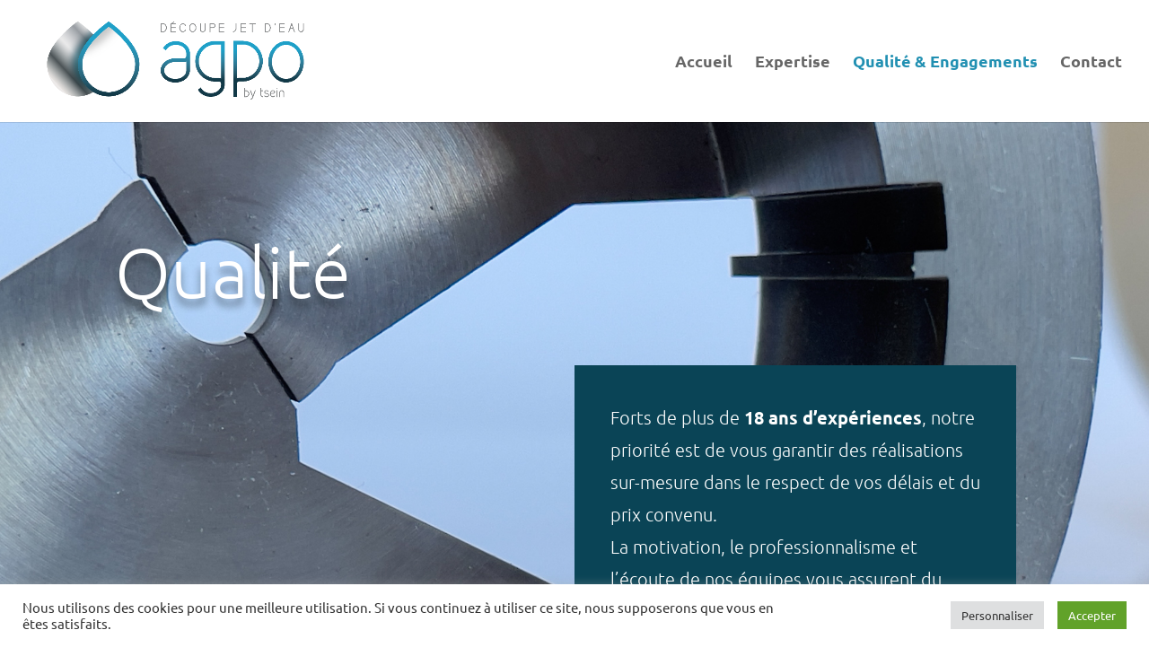

--- FILE ---
content_type: text/css
request_url: https://agpo.fr/wp-content/et-cache/356/et-core-unified-deferred-356.min.css?ver=1766131949
body_size: 1236
content:
div.et_pb_section.et_pb_section_10000,div.et_pb_section.et_pb_section_0{background-image:linear-gradient(180deg,#238aaf 0%,#116772 100%)!important}.et_pb_section_0,.et_pb_section_10000{min-height:462px}.et_pb_section_0.et_pb_section,.et_pb_section_10000.et_pb_section{padding-top:96px;padding-bottom:0px}.et_pb_row_0,.et_pb_row_10000{min-height:85px}.et_pb_text_0,.et_pb_text_10000{line-height:1.8em;font-family:'Ubuntu',Helvetica,Arial,Lucida,sans-serif;font-weight:300;font-size:22px;line-height:1.8em;padding-bottom:0px!important}.et_pb_text_0 h1,.et_pb_text_10000 h1{font-family:'Ubuntu',Helvetica,Arial,Lucida,sans-serif;font-weight:300;font-size:80px;color:#FFFFFF!important;line-height:1.1em;text-shadow:0em 0.1em 0.1em rgba(0,0,0,0.4)}.et_pb_text_10003 h2,.et_pb_text_4 h2,.et_pb_text_3 h2,.et_pb_text_1 h2,.et_pb_text_0 h2,.et_pb_text_10004 h2,.et_pb_text_10000 h2,.et_pb_text_10001 h2{font-family:'Ubuntu',Helvetica,Arial,Lucida,sans-serif;font-weight:300;font-size:80px;line-height:1.1em}.et_pb_row_1,.et_pb_row_10001{min-height:auto}.et_pb_row_10001.et_pb_row,.et_pb_row_1.et_pb_row{padding-right:20px!important;padding-left:20px!important;padding-right:20px;padding-left:20px}.et_pb_text_3,.et_pb_text_10001,.et_pb_text_1,.et_pb_text_10003{line-height:1.8em;font-family:'Ubuntu',Helvetica,Arial,Lucida,sans-serif;font-weight:300;font-size:20px;line-height:1.8em}.et_pb_text_1 h1,.et_pb_text_10001 h1{font-family:'Ubuntu',Helvetica,Arial,Lucida,sans-serif}.et_pb_row_10002.et_pb_row,.et_pb_row_2.et_pb_row{margin-top:1px!important;margin-right:auto!important;margin-left:auto!important}.et_pb_text_10002,.et_pb_text_2{line-height:1.8em;font-family:'Ubuntu',Helvetica,Arial,Lucida,sans-serif;font-weight:300;font-size:20px;line-height:1.8em;padding-left:0px!important}.et_pb_text_10003 h1,.et_pb_text_4 h1,.et_pb_text_2 h1,.et_pb_text_3 h1,.et_pb_text_10004 h1,.et_pb_text_10002 h1{font-family:'Ubuntu',Helvetica,Arial,Lucida,sans-serif;font-weight:300}.et_pb_text_2 h2,.et_pb_text_10002 h2{font-family:'Ubuntu',Helvetica,Arial,Lucida,sans-serif;font-weight:300;font-size:77px;line-height:1.1em}.et_pb_text_4,.et_pb_text_10004{line-height:1.8em;font-family:'Ubuntu',Helvetica,Arial,Lucida,sans-serif;font-weight:300;font-size:20px;line-height:1.8em;padding-bottom:0px!important}.et_pb_gallery_10000.et_pb_gallery,.et_pb_gallery_0.et_pb_gallery{padding-bottom:2px}.et_pb_fullwidth_image_10000,.et_pb_fullwidth_image_0{height:500px}div.et_pb_section.et_pb_section_4,div.et_pb_section.et_pb_section_10004,div.et_pb_section.et_pb_section_10003,div.et_pb_section.et_pb_section_3{background-image:linear-gradient(180deg,#002b3f 0%,#0a0a0a 100%)!important}.et_pb_section_4.et_pb_section,.et_pb_section_10004.et_pb_section{background-color:#000000!important}.et_pb_image_0,.et_pb_image_10000{text-align:left;margin-left:0}.et_pb_text_5,.et_pb_text_10005{line-height:1.8em;font-family:'Ubuntu',Helvetica,Arial,Lucida,sans-serif;font-size:16px;line-height:1.8em;text-shadow:0em 0em 0.49em rgba(0,0,0,0.4);padding-bottom:0px!important;margin-left:1px!important}.et_pb_text_5 h1,.et_pb_text_10005 h1{font-family:'Ubuntu',Helvetica,Arial,Lucida,sans-serif;font-weight:300;font-size:100px;color:#0A8AAD!important;line-height:1.1em}.et_pb_text_5 h2,.et_pb_text_10005 h2{font-family:'Ubuntu',Helvetica,Arial,Lucida,sans-serif;font-weight:300;font-size:66px;line-height:1.1em}.et_pb_contact_form_0.et_pb_contact_form_container .input::-moz-placeholder{font-family:'Ubuntu',Helvetica,Arial,Lucida,sans-serif;font-size:12px;line-height:1.8em}.et_pb_contact_form_0.et_pb_contact_form_container .input:-ms-input-placeholder{font-family:'Ubuntu',Helvetica,Arial,Lucida,sans-serif;font-size:12px;line-height:1.8em}.et_pb_contact_form_10000.et_pb_contact_form_container .input::-webkit-input-placeholder{font-family:'Ubuntu',Helvetica,Arial,Lucida,sans-serif;font-size:12px;line-height:1.8em}.et_pb_contact_form_0.et_pb_contact_form_container .input::-webkit-input-placeholder{font-family:'Ubuntu',Helvetica,Arial,Lucida,sans-serif;font-size:12px;line-height:1.8em}.et_pb_contact_form_0.et_pb_contact_form_container .input,.et_pb_contact_form_0.et_pb_contact_form_container .input::placeholder,.et_pb_contact_form_0.et_pb_contact_form_container .input[type=checkbox]+label,.et_pb_contact_form_0.et_pb_contact_form_container .input[type=radio]+label,.et_pb_contact_form_10000.et_pb_contact_form_container .input,.et_pb_contact_form_10000.et_pb_contact_form_container .input::placeholder,.et_pb_contact_form_10000.et_pb_contact_form_container .input[type=checkbox]+label,.et_pb_contact_form_10000.et_pb_contact_form_container .input[type=radio]+label{font-family:'Ubuntu',Helvetica,Arial,Lucida,sans-serif;font-size:12px;line-height:1.8em}.et_pb_contact_form_10000.et_pb_contact_form_container .input::-moz-placeholder{font-family:'Ubuntu',Helvetica,Arial,Lucida,sans-serif;font-size:12px;line-height:1.8em}.et_pb_contact_form_10000.et_pb_contact_form_container .input:-ms-input-placeholder{font-family:'Ubuntu',Helvetica,Arial,Lucida,sans-serif;font-size:12px;line-height:1.8em}.et_pb_contact_form_0.et_pb_contact_form_container .input,.et_pb_contact_form_0.et_pb_contact_form_container .input[type="checkbox"]+label i,.et_pb_contact_form_0.et_pb_contact_form_container .input[type="radio"]+label i,.et_pb_contact_form_10000.et_pb_contact_form_container .input,.et_pb_contact_form_10000.et_pb_contact_form_container .input[type="checkbox"]+label i,.et_pb_contact_form_10000.et_pb_contact_form_container .input[type="radio"]+label i{border-width:2px}.et_pb_contact_form_10000.et_pb_contact_form_container,.et_pb_contact_form_0.et_pb_contact_form_container{margin-bottom:1px!important}body #page-container .et_pb_section .et_pb_contact_form_0.et_pb_contact_form_container.et_pb_module .et_pb_button,body #page-container .et_pb_section .et_pb_contact_form_10000.et_pb_contact_form_container.et_pb_module .et_pb_button{color:#ffffff!important;border-width:0px!important;border-radius:0px;font-size:16px;font-weight:700!important;background-color:#086f8c!important;padding-top:16px!important;padding-right:40px!important;padding-bottom:16px!important;padding-left:40px!important;margin-top:10px!important}body #page-container .et_pb_section .et_pb_contact_form_0.et_pb_contact_form_container.et_pb_module .et_pb_button:before,body #page-container .et_pb_section .et_pb_contact_form_0.et_pb_contact_form_container.et_pb_module .et_pb_button:after,body #page-container .et_pb_section .et_pb_contact_form_10000.et_pb_contact_form_container.et_pb_module .et_pb_button:before,body #page-container .et_pb_section .et_pb_contact_form_10000.et_pb_contact_form_container.et_pb_module .et_pb_button:after{display:none!important}.et_pb_contact_form_0 .input,.et_pb_contact_form_0 .input[type="checkbox"]+label i,.et_pb_contact_form_0 .input[type="radio"]+label i,.et_pb_contact_form_10000 .input,.et_pb_contact_form_10000 .input[type="checkbox"]+label i,.et_pb_contact_form_10000 .input[type="radio"]+label i{background-color:#000000}.et_pb_contact_form_10000 .input::-ms-input-placeholder{color:#ffffff}.et_pb_contact_form_10000 .input,.et_pb_contact_form_10000 .input[type="checkbox"]+label,.et_pb_contact_form_10000 .input[type="radio"]+label,.et_pb_contact_form_10000 .input[type="checkbox"]:checked+label i:before,.et_pb_contact_form_10000 .input::placeholder,.et_pb_contact_form_0 .input,.et_pb_contact_form_0 .input[type="checkbox"]+label,.et_pb_contact_form_0 .input[type="radio"]+label,.et_pb_contact_form_0 .input[type="checkbox"]:checked+label i:before,.et_pb_contact_form_0 .input::placeholder{color:#ffffff}.et_pb_contact_form_10000 .input::-moz-placeholder{color:#ffffff}.et_pb_contact_form_0 .input::-ms-input-placeholder{color:#ffffff}.et_pb_contact_form_0 .input::-moz-placeholder{color:#ffffff}.et_pb_contact_form_0 .input::-webkit-input-placeholder{color:#ffffff}.et_pb_contact_form_10000 .input::-webkit-input-placeholder{color:#ffffff}.et_pb_contact_form_0 .et_pb_contact_field .input,.et_pb_contact_form_10000 .et_pb_contact_field .input{padding-top:8px;padding-bottom:8px}.et_pb_contact_form_0 .input[type="radio"]:checked+label i:before,.et_pb_contact_form_10000 .input[type="radio"]:checked+label i:before{background-color:#ffffff}.et_pb_column_10001,.et_pb_column_1{background-color:RGBA(255,255,255,0);padding-top:100px;padding-right:40px;padding-bottom:100px;padding-left:40px}.et_pb_column_2,.et_pb_column_10002{background-color:#0A4456;padding-top:40px;padding-right:40px;padding-bottom:40px;padding-left:40px}.et_pb_contact_form_container .et_pb_contact_field_10002.et_pb_contact_field .input::-webkit-input-placeholder{font-size:16px}.et_pb_contact_form_container .et_pb_contact_field_4.et_pb_contact_field .input::-webkit-input-placeholder{font-size:16px}.et_pb_contact_form_container .et_pb_contact_field_4.et_pb_contact_field .input::-moz-placeholder{font-size:16px}.et_pb_contact_form_container .et_pb_contact_field_4.et_pb_contact_field .input:-ms-input-placeholder{font-size:16px}.et_pb_contact_form_container .et_pb_contact_field_10003.et_pb_contact_field .input::-webkit-input-placeholder{font-size:16px}.et_pb_contact_field_10003.et_pb_contact_field .et_pb_contact_field_options_title,.et_pb_contact_form_container .et_pb_contact_field_10003.et_pb_contact_field .input,.et_pb_contact_form_container .et_pb_contact_field_10003.et_pb_contact_field .input::placeholder,.et_pb_contact_form_container .et_pb_contact_field_10003.et_pb_contact_field .input[type=checkbox]+label,.et_pb_contact_form_container .et_pb_contact_field_10003.et_pb_contact_field .input[type=radio]+label,.et_pb_contact_field_10002.et_pb_contact_field .et_pb_contact_field_options_title,.et_pb_contact_form_container .et_pb_contact_field_10002.et_pb_contact_field .input,.et_pb_contact_form_container .et_pb_contact_field_10002.et_pb_contact_field .input::placeholder,.et_pb_contact_form_container .et_pb_contact_field_10002.et_pb_contact_field .input[type=checkbox]+label,.et_pb_contact_form_container .et_pb_contact_field_10002.et_pb_contact_field .input[type=radio]+label,.et_pb_contact_field_10001.et_pb_contact_field .et_pb_contact_field_options_title,.et_pb_contact_form_container .et_pb_contact_field_10001.et_pb_contact_field .input,.et_pb_contact_form_container .et_pb_contact_field_10001.et_pb_contact_field .input::placeholder,.et_pb_contact_form_container .et_pb_contact_field_10001.et_pb_contact_field .input[type=checkbox]+label,.et_pb_contact_form_container .et_pb_contact_field_10001.et_pb_contact_field .input[type=radio]+label,.et_pb_contact_field_10000.et_pb_contact_field .et_pb_contact_field_options_title,.et_pb_contact_form_container .et_pb_contact_field_10000.et_pb_contact_field .input,.et_pb_contact_form_container .et_pb_contact_field_10000.et_pb_contact_field .input::placeholder,.et_pb_contact_form_container .et_pb_contact_field_10000.et_pb_contact_field .input[type=checkbox]+label,.et_pb_contact_form_container .et_pb_contact_field_10000.et_pb_contact_field .input[type=radio]+label,.et_pb_contact_field_4.et_pb_contact_field .et_pb_contact_field_options_title,.et_pb_contact_form_container .et_pb_contact_field_4.et_pb_contact_field .input,.et_pb_contact_form_container .et_pb_contact_field_4.et_pb_contact_field .input::placeholder,.et_pb_contact_form_container .et_pb_contact_field_4.et_pb_contact_field .input[type=checkbox]+label,.et_pb_contact_form_container .et_pb_contact_field_4.et_pb_contact_field .input[type=radio]+label,.et_pb_contact_field_10004.et_pb_contact_field .et_pb_contact_field_options_title,.et_pb_contact_form_container .et_pb_contact_field_10004.et_pb_contact_field .input,.et_pb_contact_form_container .et_pb_contact_field_10004.et_pb_contact_field .input::placeholder,.et_pb_contact_form_container .et_pb_contact_field_10004.et_pb_contact_field .input[type=checkbox]+label,.et_pb_contact_form_container .et_pb_contact_field_10004.et_pb_contact_field .input[type=radio]+label,.et_pb_contact_field_0.et_pb_contact_field .et_pb_contact_field_options_title,.et_pb_contact_form_container .et_pb_contact_field_0.et_pb_contact_field .input,.et_pb_contact_form_container .et_pb_contact_field_0.et_pb_contact_field .input::placeholder,.et_pb_contact_form_container .et_pb_contact_field_0.et_pb_contact_field .input[type=checkbox]+label,.et_pb_contact_form_container .et_pb_contact_field_0.et_pb_contact_field .input[type=radio]+label,.et_pb_contact_field_1.et_pb_contact_field .et_pb_contact_field_options_title,.et_pb_contact_form_container .et_pb_contact_field_1.et_pb_contact_field .input,.et_pb_contact_form_container .et_pb_contact_field_1.et_pb_contact_field .input::placeholder,.et_pb_contact_form_container .et_pb_contact_field_1.et_pb_contact_field .input[type=checkbox]+label,.et_pb_contact_form_container .et_pb_contact_field_1.et_pb_contact_field .input[type=radio]+label,.et_pb_contact_field_2.et_pb_contact_field .et_pb_contact_field_options_title,.et_pb_contact_form_container .et_pb_contact_field_2.et_pb_contact_field .input,.et_pb_contact_form_container .et_pb_contact_field_2.et_pb_contact_field .input::placeholder,.et_pb_contact_form_container .et_pb_contact_field_2.et_pb_contact_field .input[type=checkbox]+label,.et_pb_contact_form_container .et_pb_contact_field_2.et_pb_contact_field .input[type=radio]+label,.et_pb_contact_field_3.et_pb_contact_field .et_pb_contact_field_options_title,.et_pb_contact_form_container .et_pb_contact_field_3.et_pb_contact_field .input,.et_pb_contact_form_container .et_pb_contact_field_3.et_pb_contact_field .input::placeholder,.et_pb_contact_form_container .et_pb_contact_field_3.et_pb_contact_field .input[type=checkbox]+label,.et_pb_contact_form_container .et_pb_contact_field_3.et_pb_contact_field .input[type=radio]+label{font-size:16px}.et_pb_contact_form_container .et_pb_contact_field_10002.et_pb_contact_field .input:-ms-input-placeholder{font-size:16px}.et_pb_contact_form_container .et_pb_contact_field_10002.et_pb_contact_field .input::-moz-placeholder{font-size:16px}.et_pb_contact_form_container .et_pb_contact_field_3.et_pb_contact_field .input:-ms-input-placeholder{font-size:16px}.et_pb_contact_form_container .et_pb_contact_field_10001.et_pb_contact_field .input:-ms-input-placeholder{font-size:16px}.et_pb_contact_form_container .et_pb_contact_field_10001.et_pb_contact_field .input::-moz-placeholder{font-size:16px}.et_pb_contact_form_container .et_pb_contact_field_10001.et_pb_contact_field .input::-webkit-input-placeholder{font-size:16px}.et_pb_contact_form_container .et_pb_contact_field_10000.et_pb_contact_field .input:-ms-input-placeholder{font-size:16px}.et_pb_contact_form_container .et_pb_contact_field_10000.et_pb_contact_field .input::-moz-placeholder{font-size:16px}.et_pb_contact_form_container .et_pb_contact_field_10000.et_pb_contact_field .input::-webkit-input-placeholder{font-size:16px}.et_pb_contact_form_container .et_pb_contact_field_3.et_pb_contact_field .input::-moz-placeholder{font-size:16px}.et_pb_contact_form_container .et_pb_contact_field_10004.et_pb_contact_field .input:-ms-input-placeholder{font-size:16px}.et_pb_contact_form_container .et_pb_contact_field_0.et_pb_contact_field .input::-moz-placeholder{font-size:16px}.et_pb_contact_form_container .et_pb_contact_field_10004.et_pb_contact_field .input::-moz-placeholder{font-size:16px}.et_pb_contact_form_container .et_pb_contact_field_10004.et_pb_contact_field .input::-webkit-input-placeholder{font-size:16px}.et_pb_contact_form_container .et_pb_contact_field_10003.et_pb_contact_field .input:-ms-input-placeholder{font-size:16px}.et_pb_contact_form_container .et_pb_contact_field_10003.et_pb_contact_field .input::-moz-placeholder{font-size:16px}.et_pb_contact_form_container .et_pb_contact_field_0.et_pb_contact_field .input::-webkit-input-placeholder{font-size:16px}.et_pb_contact_form_container .et_pb_contact_field_0.et_pb_contact_field .input:-ms-input-placeholder{font-size:16px}.et_pb_contact_form_container .et_pb_contact_field_3.et_pb_contact_field .input::-webkit-input-placeholder{font-size:16px}.et_pb_contact_form_container .et_pb_contact_field_1.et_pb_contact_field .input::-webkit-input-placeholder{font-size:16px}.et_pb_contact_form_container .et_pb_contact_field_1.et_pb_contact_field .input::-moz-placeholder{font-size:16px}.et_pb_contact_form_container .et_pb_contact_field_1.et_pb_contact_field .input:-ms-input-placeholder{font-size:16px}.et_pb_contact_form_container .et_pb_contact_field_2.et_pb_contact_field .input::-webkit-input-placeholder{font-size:16px}.et_pb_contact_form_container .et_pb_contact_field_2.et_pb_contact_field .input::-moz-placeholder{font-size:16px}.et_pb_contact_form_container .et_pb_contact_field_2.et_pb_contact_field .input:-ms-input-placeholder{font-size:16px}@media only screen and (max-width:980px){.et_pb_section_10000.et_pb_section,.et_pb_section_0.et_pb_section{padding-top:9px;padding-bottom:0px}.et_pb_text_10000 h1,.et_pb_text_0 h1{font-size:66px}.et_pb_text_10004 h2,.et_pb_text_4 h2,.et_pb_text_3 h2,.et_pb_text_1 h2,.et_pb_text_0 h2,.et_pb_text_10000 h2,.et_pb_text_10001 h2,.et_pb_text_10003 h2{font-size:30px;line-height:1.3em}.et_pb_row_10001,.et_pb_row_1{min-height:auto}.et_pb_row_10001.et_pb_row,.et_pb_row_1.et_pb_row{padding-right:20px!important;padding-left:20px!important;padding-right:20px!important;padding-left:20px!important}.et_pb_text_1,.et_pb_text_10001{font-size:20px}.et_pb_text_2 h2,.et_pb_text_5 h2,.et_pb_text_10002 h2,.et_pb_text_10005 h2{font-size:66px;line-height:1.3em}.et_pb_text_10005,.et_pb_text_5{font-size:18px}.et_pb_text_10005 h1,.et_pb_text_5 h1{font-size:62px}.et_pb_column_10001,.et_pb_column_1{padding-top:0px;padding-right:0px;padding-bottom:0px;padding-left:0px}}@media only screen and (max-width:767px){.et_pb_section_10000.et_pb_section,.et_pb_section_0.et_pb_section{padding-top:0px}.et_pb_text_10000 h1,.et_pb_text_0 h1{font-size:44px}.et_pb_text_10004 h2,.et_pb_text_4 h2,.et_pb_text_3 h2,.et_pb_text_1 h2,.et_pb_text_0 h2,.et_pb_text_10000 h2,.et_pb_text_10003 h2,.et_pb_text_10001 h2{font-size:18px;line-height:1.4em}.et_pb_row_1,.et_pb_row_10001{min-height:auto}.et_pb_row_10001.et_pb_row,.et_pb_row_1.et_pb_row{padding-right:0px!important;padding-left:0px!important;padding-right:0px!important;padding-left:0px!important}.et_pb_row_10001,body #page-container .et-db #et-boc .et-l .et_pb_row_10001.et_pb_row,body.et_pb_pagebuilder_layout.single #page-container #et-boc .et-l .et_pb_row_10001.et_pb_row,body.et_pb_pagebuilder_layout.single.et_full_width_page #page-container #et-boc .et-l .et_pb_row_10001.et_pb_row,.et_pb_row_1,body #page-container .et-db #et-boc .et-l .et_pb_row_1.et_pb_row,body.et_pb_pagebuilder_layout.single #page-container #et-boc .et-l .et_pb_row_1.et_pb_row,body.et_pb_pagebuilder_layout.single.et_full_width_page #page-container #et-boc .et-l .et_pb_row_1.et_pb_row{width:100%}.et_pb_text_10001,.et_pb_text_1,.et_pb_text_10005,.et_pb_text_5{font-size:20px}.et_pb_text_10005 h2,.et_pb_text_10002 h2,.et_pb_text_2 h2,.et_pb_text_5 h2{font-size:44px;line-height:1.4em}.et_pb_text_10005 h1,.et_pb_text_5 h1{font-size:65px}.et_pb_column_1,.et_pb_column_10001{padding-top:20px;padding-right:20px;padding-bottom:20px;padding-left:20px}}